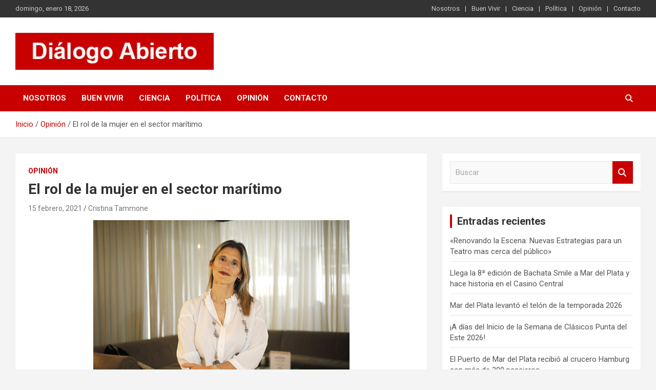

--- FILE ---
content_type: text/html; charset=UTF-8
request_url: https://dialogoabierto.com.ar/el-rol-de-la-mujer-en-el-sector-maritimo/
body_size: 15331
content:
<!doctype html>
<html lang="es" xmlns:fb="https://www.facebook.com/2008/fbml" xmlns:addthis="https://www.addthis.com/help/api-spec" >
<head>
<meta charset="UTF-8">
<title>El rol de la mujer en el sector marítimo</title>


<!-- SEO by Squirrly SEO 12.4.15 - https://plugin.squirrly.co/ -->

<meta name="robots" content="index,follow">
<meta name="googlebot" content="index,follow,max-snippet:-1,max-image-preview:large,max-video-preview:-1">
<meta name="bingbot" content="index,follow,max-snippet:-1,max-image-preview:large,max-video-preview:-1">

<link rel="canonical" href="https://dialogoabierto.com.ar/el-rol-de-la-mujer-en-el-sector-maritimo/" />
<!-- /SEO by Squirrly SEO - WordPress SEO Plugin -->



	
	<meta name="viewport" content="width=device-width, initial-scale=1, shrink-to-fit=no">
	<link rel="profile" href="https://gmpg.org/xfn/11">

		<!-- This site is optimized with the Yoast SEO plugin v26.7 - https://yoast.com/wordpress/plugins/seo/ -->
	
	<meta name="description" content="Entrevistamos a Dafne Anghelidis Presidente de Wista Argentina (Asociación Internacional de Mujeres de la Industria Naviera y el Comercio Internacional) (Wista, por sus siglas en inglés Women&#039;s International Shipping &amp; Trading Association)" />
		<meta property="og:locale" content="es_ES" />
	<meta property="og:type" content="article" />
	<meta property="og:title" content="El rol de la mujer en el sector marítimo - Diálogo Abierto" />
	<meta property="og:description" content="Entrevistamos a Dafne Anghelidis Presidente de Wista Argentina (Asociación Internacional de Mujeres de la Industria Naviera y el Comercio Internacional) (Wista, por sus siglas en inglés Women&#039;s International Shipping &amp; Trading Association)" />
	<meta property="og:url" content="https://dialogoabierto.com.ar/el-rol-de-la-mujer-en-el-sector-maritimo/" />
	<meta property="og:site_name" content="Diálogo Abierto" />
	<meta property="article:published_time" content="2021-02-15T18:40:37+00:00" />
	<meta property="article:modified_time" content="2023-07-31T15:29:09+00:00" />
	<meta property="og:image" content="https://dialogoabierto.com.ar/wp-content/uploads/2021/02/Dafne-Anghelidis-2.jpg" />
	<meta property="og:image:width" content="500" />
	<meta property="og:image:height" content="333" />
	<meta property="og:image:type" content="image/jpeg" />
	<meta name="author" content="Cristina Tammone" />
	<meta name="twitter:card" content="summary_large_image" />
	<meta name="twitter:label1" content="Escrito por" />
	<meta name="twitter:data1" content="Cristina Tammone" />
	<meta name="twitter:label2" content="Tiempo de lectura" />
	<meta name="twitter:data2" content="1 minuto" />
	<script type="application/ld+json" class="yoast-schema-graph">{"@context":"https://schema.org","@graph":[{"@type":"Article","@id":"https://dialogoabierto.com.ar/el-rol-de-la-mujer-en-el-sector-maritimo/#article","isPartOf":{"@id":"https://dialogoabierto.com.ar/el-rol-de-la-mujer-en-el-sector-maritimo/"},"author":{"name":"Cristina Tammone","@id":"https://dialogoabierto.com.ar/#/schema/person/886ef06358b99014614ef08717c0ef3b"},"headline":"El rol de la mujer en el sector marítimo","datePublished":"2021-02-15T18:40:37+00:00","dateModified":"2023-07-31T15:29:09+00:00","mainEntityOfPage":{"@id":"https://dialogoabierto.com.ar/el-rol-de-la-mujer-en-el-sector-maritimo/"},"wordCount":117,"commentCount":0,"publisher":{"@id":"https://dialogoabierto.com.ar/#organization"},"image":{"@id":"https://dialogoabierto.com.ar/el-rol-de-la-mujer-en-el-sector-maritimo/#primaryimage"},"thumbnailUrl":"https://dialogoabierto.com.ar/wp-content/uploads/2021/02/Dafne-Anghelidis-2.jpg","keywords":["audio Dafne Anghelidis","Dagne Anghelidis","diálogo abierto","el rol de la mujer en el sector marítimo","la mujer y el mar roles"],"articleSection":["Opinión"],"inLanguage":"es","potentialAction":[{"@type":"CommentAction","name":"Comment","target":["https://dialogoabierto.com.ar/el-rol-de-la-mujer-en-el-sector-maritimo/#respond"]}]},{"@type":"WebPage","@id":"https://dialogoabierto.com.ar/el-rol-de-la-mujer-en-el-sector-maritimo/","url":"https://dialogoabierto.com.ar/el-rol-de-la-mujer-en-el-sector-maritimo/","name":"El rol de la mujer en el sector marítimo - Diálogo Abierto","isPartOf":{"@id":"https://dialogoabierto.com.ar/#website"},"primaryImageOfPage":{"@id":"https://dialogoabierto.com.ar/el-rol-de-la-mujer-en-el-sector-maritimo/#primaryimage"},"image":{"@id":"https://dialogoabierto.com.ar/el-rol-de-la-mujer-en-el-sector-maritimo/#primaryimage"},"thumbnailUrl":"https://dialogoabierto.com.ar/wp-content/uploads/2021/02/Dafne-Anghelidis-2.jpg","datePublished":"2021-02-15T18:40:37+00:00","dateModified":"2023-07-31T15:29:09+00:00","description":"Entrevistamos a Dafne Anghelidis Presidente de Wista Argentina (Asociación Internacional de Mujeres de la Industria Naviera y el Comercio Internacional) (Wista, por sus siglas en inglés Women's International Shipping & Trading Association)","breadcrumb":{"@id":"https://dialogoabierto.com.ar/el-rol-de-la-mujer-en-el-sector-maritimo/#breadcrumb"},"inLanguage":"es","potentialAction":[{"@type":"ReadAction","target":["https://dialogoabierto.com.ar/el-rol-de-la-mujer-en-el-sector-maritimo/"]}]},{"@type":"ImageObject","inLanguage":"es","@id":"https://dialogoabierto.com.ar/el-rol-de-la-mujer-en-el-sector-maritimo/#primaryimage","url":"https://dialogoabierto.com.ar/wp-content/uploads/2021/02/Dafne-Anghelidis-2.jpg","contentUrl":"https://dialogoabierto.com.ar/wp-content/uploads/2021/02/Dafne-Anghelidis-2.jpg","width":500,"height":333,"caption":"Dafne Anghelidis"},{"@type":"BreadcrumbList","@id":"https://dialogoabierto.com.ar/el-rol-de-la-mujer-en-el-sector-maritimo/#breadcrumb","itemListElement":[{"@type":"ListItem","position":1,"name":"Portada","item":"https://dialogoabierto.com.ar/"},{"@type":"ListItem","position":2,"name":"El rol de la mujer en el sector marítimo"}]},{"@type":"WebSite","@id":"https://dialogoabierto.com.ar/#website","url":"https://dialogoabierto.com.ar/","name":"Diálogo Abierto","description":"Es un sitio de interés general que invita a la reflexión y al análisis. Se tratan diversos temas de actualidad buscando hacer un aporte a la sociedad, brindando información relevante de lo que acontece diariamente.","publisher":{"@id":"https://dialogoabierto.com.ar/#organization"},"potentialAction":[{"@type":"SearchAction","target":{"@type":"EntryPoint","urlTemplate":"https://dialogoabierto.com.ar/?s={search_term_string}"},"query-input":{"@type":"PropertyValueSpecification","valueRequired":true,"valueName":"search_term_string"}}],"inLanguage":"es"},{"@type":"Organization","@id":"https://dialogoabierto.com.ar/#organization","name":"Diálogo Abierto","url":"https://dialogoabierto.com.ar/","logo":{"@type":"ImageObject","inLanguage":"es","@id":"https://dialogoabierto.com.ar/#/schema/logo/image/","url":"https://dialogoabierto.com.ar/wp-content/uploads/2021/02/cropped-Dialogo-Abierto-Logo.jpg","contentUrl":"https://dialogoabierto.com.ar/wp-content/uploads/2021/02/cropped-Dialogo-Abierto-Logo.jpg","width":401,"height":75,"caption":"Diálogo Abierto"},"image":{"@id":"https://dialogoabierto.com.ar/#/schema/logo/image/"}},{"@type":"Person","@id":"https://dialogoabierto.com.ar/#/schema/person/886ef06358b99014614ef08717c0ef3b","name":"Cristina Tammone","image":{"@type":"ImageObject","inLanguage":"es","@id":"https://dialogoabierto.com.ar/#/schema/person/image/","url":"https://secure.gravatar.com/avatar/e6c9f1f629e4283e3cf6faf7c6a3278e95b99d4e1a67da37d07e728e98c08344?s=96&d=mm&r=g","contentUrl":"https://secure.gravatar.com/avatar/e6c9f1f629e4283e3cf6faf7c6a3278e95b99d4e1a67da37d07e728e98c08344?s=96&d=mm&r=g","caption":"Cristina Tammone"},"url":"https://dialogoabierto.com.ar/author/redaccion/"}]}</script>
	<!-- / Yoast SEO plugin. -->


<link rel='dns-prefetch' href='//static.addtoany.com' />
<link rel='dns-prefetch' href='//s7.addthis.com' />
<link rel='dns-prefetch' href='//www.googletagmanager.com' />
<link rel='dns-prefetch' href='//fonts.googleapis.com' />
<link rel='dns-prefetch' href='//pagead2.googlesyndication.com' />
<link rel="alternate" type="application/rss+xml" title="Diálogo Abierto &raquo; Feed" href="https://dialogoabierto.com.ar/feed/" />
<link rel="alternate" type="application/rss+xml" title="Diálogo Abierto &raquo; Feed de los comentarios" href="https://dialogoabierto.com.ar/comments/feed/" />
<link rel="alternate" type="application/rss+xml" title="Diálogo Abierto &raquo; Comentario El rol de la mujer en el sector marítimo del feed" href="https://dialogoabierto.com.ar/el-rol-de-la-mujer-en-el-sector-maritimo/feed/" />
<link rel="alternate" title="oEmbed (JSON)" type="application/json+oembed" href="https://dialogoabierto.com.ar/wp-json/oembed/1.0/embed?url=https%3A%2F%2Fdialogoabierto.com.ar%2Fel-rol-de-la-mujer-en-el-sector-maritimo%2F" />
<link rel="alternate" title="oEmbed (XML)" type="text/xml+oembed" href="https://dialogoabierto.com.ar/wp-json/oembed/1.0/embed?url=https%3A%2F%2Fdialogoabierto.com.ar%2Fel-rol-de-la-mujer-en-el-sector-maritimo%2F&#038;format=xml" />
		<style>
			.lazyload,
			.lazyloading {
				max-width: 100%;
			}
		</style>
		<style id='wp-img-auto-sizes-contain-inline-css' type='text/css'>
img:is([sizes=auto i],[sizes^="auto," i]){contain-intrinsic-size:3000px 1500px}
/*# sourceURL=wp-img-auto-sizes-contain-inline-css */
</style>

<link rel='stylesheet' id='aca33b9c04-css' href='https://dialogoabierto.com.ar/wp-content/plugins/squirrly-seo/view/assets/css/frontend.min.css?ver=12.4.15' type='text/css' media='all' />
<style id='wp-emoji-styles-inline-css' type='text/css'>

	img.wp-smiley, img.emoji {
		display: inline !important;
		border: none !important;
		box-shadow: none !important;
		height: 1em !important;
		width: 1em !important;
		margin: 0 0.07em !important;
		vertical-align: -0.1em !important;
		background: none !important;
		padding: 0 !important;
	}
/*# sourceURL=wp-emoji-styles-inline-css */
</style>
<link rel='stylesheet' id='wp-block-library-css' href='https://dialogoabierto.com.ar/wp-includes/css/dist/block-library/style.min.css?ver=6a069dd2f1abe7025225d4472b7ac7f1' type='text/css' media='all' />
<style id='global-styles-inline-css' type='text/css'>
:root{--wp--preset--aspect-ratio--square: 1;--wp--preset--aspect-ratio--4-3: 4/3;--wp--preset--aspect-ratio--3-4: 3/4;--wp--preset--aspect-ratio--3-2: 3/2;--wp--preset--aspect-ratio--2-3: 2/3;--wp--preset--aspect-ratio--16-9: 16/9;--wp--preset--aspect-ratio--9-16: 9/16;--wp--preset--color--black: #000000;--wp--preset--color--cyan-bluish-gray: #abb8c3;--wp--preset--color--white: #ffffff;--wp--preset--color--pale-pink: #f78da7;--wp--preset--color--vivid-red: #cf2e2e;--wp--preset--color--luminous-vivid-orange: #ff6900;--wp--preset--color--luminous-vivid-amber: #fcb900;--wp--preset--color--light-green-cyan: #7bdcb5;--wp--preset--color--vivid-green-cyan: #00d084;--wp--preset--color--pale-cyan-blue: #8ed1fc;--wp--preset--color--vivid-cyan-blue: #0693e3;--wp--preset--color--vivid-purple: #9b51e0;--wp--preset--gradient--vivid-cyan-blue-to-vivid-purple: linear-gradient(135deg,rgb(6,147,227) 0%,rgb(155,81,224) 100%);--wp--preset--gradient--light-green-cyan-to-vivid-green-cyan: linear-gradient(135deg,rgb(122,220,180) 0%,rgb(0,208,130) 100%);--wp--preset--gradient--luminous-vivid-amber-to-luminous-vivid-orange: linear-gradient(135deg,rgb(252,185,0) 0%,rgb(255,105,0) 100%);--wp--preset--gradient--luminous-vivid-orange-to-vivid-red: linear-gradient(135deg,rgb(255,105,0) 0%,rgb(207,46,46) 100%);--wp--preset--gradient--very-light-gray-to-cyan-bluish-gray: linear-gradient(135deg,rgb(238,238,238) 0%,rgb(169,184,195) 100%);--wp--preset--gradient--cool-to-warm-spectrum: linear-gradient(135deg,rgb(74,234,220) 0%,rgb(151,120,209) 20%,rgb(207,42,186) 40%,rgb(238,44,130) 60%,rgb(251,105,98) 80%,rgb(254,248,76) 100%);--wp--preset--gradient--blush-light-purple: linear-gradient(135deg,rgb(255,206,236) 0%,rgb(152,150,240) 100%);--wp--preset--gradient--blush-bordeaux: linear-gradient(135deg,rgb(254,205,165) 0%,rgb(254,45,45) 50%,rgb(107,0,62) 100%);--wp--preset--gradient--luminous-dusk: linear-gradient(135deg,rgb(255,203,112) 0%,rgb(199,81,192) 50%,rgb(65,88,208) 100%);--wp--preset--gradient--pale-ocean: linear-gradient(135deg,rgb(255,245,203) 0%,rgb(182,227,212) 50%,rgb(51,167,181) 100%);--wp--preset--gradient--electric-grass: linear-gradient(135deg,rgb(202,248,128) 0%,rgb(113,206,126) 100%);--wp--preset--gradient--midnight: linear-gradient(135deg,rgb(2,3,129) 0%,rgb(40,116,252) 100%);--wp--preset--font-size--small: 13px;--wp--preset--font-size--medium: 20px;--wp--preset--font-size--large: 36px;--wp--preset--font-size--x-large: 42px;--wp--preset--spacing--20: 0.44rem;--wp--preset--spacing--30: 0.67rem;--wp--preset--spacing--40: 1rem;--wp--preset--spacing--50: 1.5rem;--wp--preset--spacing--60: 2.25rem;--wp--preset--spacing--70: 3.38rem;--wp--preset--spacing--80: 5.06rem;--wp--preset--shadow--natural: 6px 6px 9px rgba(0, 0, 0, 0.2);--wp--preset--shadow--deep: 12px 12px 50px rgba(0, 0, 0, 0.4);--wp--preset--shadow--sharp: 6px 6px 0px rgba(0, 0, 0, 0.2);--wp--preset--shadow--outlined: 6px 6px 0px -3px rgb(255, 255, 255), 6px 6px rgb(0, 0, 0);--wp--preset--shadow--crisp: 6px 6px 0px rgb(0, 0, 0);}:where(.is-layout-flex){gap: 0.5em;}:where(.is-layout-grid){gap: 0.5em;}body .is-layout-flex{display: flex;}.is-layout-flex{flex-wrap: wrap;align-items: center;}.is-layout-flex > :is(*, div){margin: 0;}body .is-layout-grid{display: grid;}.is-layout-grid > :is(*, div){margin: 0;}:where(.wp-block-columns.is-layout-flex){gap: 2em;}:where(.wp-block-columns.is-layout-grid){gap: 2em;}:where(.wp-block-post-template.is-layout-flex){gap: 1.25em;}:where(.wp-block-post-template.is-layout-grid){gap: 1.25em;}.has-black-color{color: var(--wp--preset--color--black) !important;}.has-cyan-bluish-gray-color{color: var(--wp--preset--color--cyan-bluish-gray) !important;}.has-white-color{color: var(--wp--preset--color--white) !important;}.has-pale-pink-color{color: var(--wp--preset--color--pale-pink) !important;}.has-vivid-red-color{color: var(--wp--preset--color--vivid-red) !important;}.has-luminous-vivid-orange-color{color: var(--wp--preset--color--luminous-vivid-orange) !important;}.has-luminous-vivid-amber-color{color: var(--wp--preset--color--luminous-vivid-amber) !important;}.has-light-green-cyan-color{color: var(--wp--preset--color--light-green-cyan) !important;}.has-vivid-green-cyan-color{color: var(--wp--preset--color--vivid-green-cyan) !important;}.has-pale-cyan-blue-color{color: var(--wp--preset--color--pale-cyan-blue) !important;}.has-vivid-cyan-blue-color{color: var(--wp--preset--color--vivid-cyan-blue) !important;}.has-vivid-purple-color{color: var(--wp--preset--color--vivid-purple) !important;}.has-black-background-color{background-color: var(--wp--preset--color--black) !important;}.has-cyan-bluish-gray-background-color{background-color: var(--wp--preset--color--cyan-bluish-gray) !important;}.has-white-background-color{background-color: var(--wp--preset--color--white) !important;}.has-pale-pink-background-color{background-color: var(--wp--preset--color--pale-pink) !important;}.has-vivid-red-background-color{background-color: var(--wp--preset--color--vivid-red) !important;}.has-luminous-vivid-orange-background-color{background-color: var(--wp--preset--color--luminous-vivid-orange) !important;}.has-luminous-vivid-amber-background-color{background-color: var(--wp--preset--color--luminous-vivid-amber) !important;}.has-light-green-cyan-background-color{background-color: var(--wp--preset--color--light-green-cyan) !important;}.has-vivid-green-cyan-background-color{background-color: var(--wp--preset--color--vivid-green-cyan) !important;}.has-pale-cyan-blue-background-color{background-color: var(--wp--preset--color--pale-cyan-blue) !important;}.has-vivid-cyan-blue-background-color{background-color: var(--wp--preset--color--vivid-cyan-blue) !important;}.has-vivid-purple-background-color{background-color: var(--wp--preset--color--vivid-purple) !important;}.has-black-border-color{border-color: var(--wp--preset--color--black) !important;}.has-cyan-bluish-gray-border-color{border-color: var(--wp--preset--color--cyan-bluish-gray) !important;}.has-white-border-color{border-color: var(--wp--preset--color--white) !important;}.has-pale-pink-border-color{border-color: var(--wp--preset--color--pale-pink) !important;}.has-vivid-red-border-color{border-color: var(--wp--preset--color--vivid-red) !important;}.has-luminous-vivid-orange-border-color{border-color: var(--wp--preset--color--luminous-vivid-orange) !important;}.has-luminous-vivid-amber-border-color{border-color: var(--wp--preset--color--luminous-vivid-amber) !important;}.has-light-green-cyan-border-color{border-color: var(--wp--preset--color--light-green-cyan) !important;}.has-vivid-green-cyan-border-color{border-color: var(--wp--preset--color--vivid-green-cyan) !important;}.has-pale-cyan-blue-border-color{border-color: var(--wp--preset--color--pale-cyan-blue) !important;}.has-vivid-cyan-blue-border-color{border-color: var(--wp--preset--color--vivid-cyan-blue) !important;}.has-vivid-purple-border-color{border-color: var(--wp--preset--color--vivid-purple) !important;}.has-vivid-cyan-blue-to-vivid-purple-gradient-background{background: var(--wp--preset--gradient--vivid-cyan-blue-to-vivid-purple) !important;}.has-light-green-cyan-to-vivid-green-cyan-gradient-background{background: var(--wp--preset--gradient--light-green-cyan-to-vivid-green-cyan) !important;}.has-luminous-vivid-amber-to-luminous-vivid-orange-gradient-background{background: var(--wp--preset--gradient--luminous-vivid-amber-to-luminous-vivid-orange) !important;}.has-luminous-vivid-orange-to-vivid-red-gradient-background{background: var(--wp--preset--gradient--luminous-vivid-orange-to-vivid-red) !important;}.has-very-light-gray-to-cyan-bluish-gray-gradient-background{background: var(--wp--preset--gradient--very-light-gray-to-cyan-bluish-gray) !important;}.has-cool-to-warm-spectrum-gradient-background{background: var(--wp--preset--gradient--cool-to-warm-spectrum) !important;}.has-blush-light-purple-gradient-background{background: var(--wp--preset--gradient--blush-light-purple) !important;}.has-blush-bordeaux-gradient-background{background: var(--wp--preset--gradient--blush-bordeaux) !important;}.has-luminous-dusk-gradient-background{background: var(--wp--preset--gradient--luminous-dusk) !important;}.has-pale-ocean-gradient-background{background: var(--wp--preset--gradient--pale-ocean) !important;}.has-electric-grass-gradient-background{background: var(--wp--preset--gradient--electric-grass) !important;}.has-midnight-gradient-background{background: var(--wp--preset--gradient--midnight) !important;}.has-small-font-size{font-size: var(--wp--preset--font-size--small) !important;}.has-medium-font-size{font-size: var(--wp--preset--font-size--medium) !important;}.has-large-font-size{font-size: var(--wp--preset--font-size--large) !important;}.has-x-large-font-size{font-size: var(--wp--preset--font-size--x-large) !important;}
/*# sourceURL=global-styles-inline-css */
</style>

<style id='classic-theme-styles-inline-css' type='text/css'>
/*! This file is auto-generated */
.wp-block-button__link{color:#fff;background-color:#32373c;border-radius:9999px;box-shadow:none;text-decoration:none;padding:calc(.667em + 2px) calc(1.333em + 2px);font-size:1.125em}.wp-block-file__button{background:#32373c;color:#fff;text-decoration:none}
/*# sourceURL=/wp-includes/css/classic-themes.min.css */
</style>
<link rel='stylesheet' id='contact-form-7-css' href='https://dialogoabierto.com.ar/wp-content/plugins/contact-form-7/includes/css/styles.css?ver=6.1.4' type='text/css' media='all' />
<link rel='stylesheet' id='bootstrap-style-css' href='https://dialogoabierto.com.ar/wp-content/themes/newscard/assets/library/bootstrap/css/bootstrap.min.css?ver=4.0.0' type='text/css' media='all' />
<link rel='stylesheet' id='font-awesome-style-css' href='https://dialogoabierto.com.ar/wp-content/themes/newscard/assets/library/font-awesome/css/all.min.css?ver=6a069dd2f1abe7025225d4472b7ac7f1' type='text/css' media='all' />
<link rel='stylesheet' id='newscard-google-fonts-css' href='//fonts.googleapis.com/css?family=Roboto%3A100%2C300%2C300i%2C400%2C400i%2C500%2C500i%2C700%2C700i&#038;ver=6.9' type='text/css' media='all' />
<link rel='stylesheet' id='newscard-style-css' href='https://dialogoabierto.com.ar/wp-content/themes/newscard/style.css?ver=6a069dd2f1abe7025225d4472b7ac7f1' type='text/css' media='all' />
<link rel='stylesheet' id='addthis_all_pages-css' href='https://dialogoabierto.com.ar/wp-content/plugins/addthis/frontend/build/addthis_wordpress_public.min.css?ver=6a069dd2f1abe7025225d4472b7ac7f1' type='text/css' media='all' />
<link rel='stylesheet' id='addtoany-css' href='https://dialogoabierto.com.ar/wp-content/plugins/add-to-any/addtoany.min.css?ver=1.16' type='text/css' media='all' />
<script type="text/javascript" async src="https://dialogoabierto.com.ar/wp-content/plugins/burst-statistics/helpers/timeme/timeme.min.js?ver=1761289446" id="burst-timeme-js"></script>
<script type="text/javascript" id="burst-js-extra">
/* <![CDATA[ */
var burst = {"tracking":{"isInitialHit":true,"lastUpdateTimestamp":0,"beacon_url":"https://dialogoabierto.com.ar/wp-content/plugins/burst-statistics/endpoint.php","ajaxUrl":"https://dialogoabierto.com.ar/wp-admin/admin-ajax.php"},"options":{"cookieless":0,"pageUrl":"https://dialogoabierto.com.ar/el-rol-de-la-mujer-en-el-sector-maritimo/","beacon_enabled":1,"do_not_track":0,"enable_turbo_mode":0,"track_url_change":0,"cookie_retention_days":30,"debug":0},"goals":{"completed":[],"scriptUrl":"https://dialogoabierto.com.ar/wp-content/plugins/burst-statistics//assets/js/build/burst-goals.js?v=1761289446","active":[]},"cache":{"uid":null,"fingerprint":null,"isUserAgent":null,"isDoNotTrack":null,"useCookies":null}};
//# sourceURL=burst-js-extra
/* ]]> */
</script>
<script type="text/javascript" async src="https://dialogoabierto.com.ar/wp-content/plugins/burst-statistics/assets/js/build/burst.min.js?ver=1761289446" id="burst-js"></script>
<script type="text/javascript" id="addtoany-core-js-before">
/* <![CDATA[ */
window.a2a_config=window.a2a_config||{};a2a_config.callbacks=[];a2a_config.overlays=[];a2a_config.templates={};a2a_localize = {
	Share: "Compartir",
	Save: "Guardar",
	Subscribe: "Suscribir",
	Email: "Correo electrónico",
	Bookmark: "Marcador",
	ShowAll: "Mostrar todo",
	ShowLess: "Mostrar menos",
	FindServices: "Encontrar servicio(s)",
	FindAnyServiceToAddTo: "Encuentra al instante cualquier servicio para añadir a",
	PoweredBy: "Funciona con",
	ShareViaEmail: "Compartir por correo electrónico",
	SubscribeViaEmail: "Suscribirse a través de correo electrónico",
	BookmarkInYourBrowser: "Añadir a marcadores de tu navegador",
	BookmarkInstructions: "Presiona «Ctrl+D» o «\u2318+D» para añadir esta página a marcadores",
	AddToYourFavorites: "Añadir a tus favoritos",
	SendFromWebOrProgram: "Enviar desde cualquier dirección o programa de correo electrónico ",
	EmailProgram: "Programa de correo electrónico",
	More: "Más&#8230;",
	ThanksForSharing: "¡Gracias por compartir!",
	ThanksForFollowing: "¡Gracias por seguirnos!"
};


//# sourceURL=addtoany-core-js-before
/* ]]> */
</script>
<script type="text/javascript" defer src="https://static.addtoany.com/menu/page.js" id="addtoany-core-js"></script>
<script type="text/javascript" src="https://dialogoabierto.com.ar/wp-includes/js/jquery/jquery.min.js?ver=3.7.1" id="jquery-core-js"></script>
<script type="text/javascript" src="https://dialogoabierto.com.ar/wp-includes/js/jquery/jquery-migrate.min.js?ver=3.4.1" id="jquery-migrate-js"></script>
<script type="text/javascript" defer src="https://dialogoabierto.com.ar/wp-content/plugins/add-to-any/addtoany.min.js?ver=1.1" id="addtoany-jquery-js"></script>
<script type="text/javascript" src="https://s7.addthis.com/js/300/addthis_widget.js?ver=6a069dd2f1abe7025225d4472b7ac7f1#pubid=wp-32756cf4466d5e96fd4c02bb1293776f" id="addthis_widget-js"></script>

<!-- Fragmento de código de la etiqueta de Google (gtag.js) añadida por Site Kit -->
<!-- Fragmento de código de Google Analytics añadido por Site Kit -->
<script type="text/javascript" src="https://www.googletagmanager.com/gtag/js?id=G-757W3120T4" id="google_gtagjs-js" async></script>
<script type="text/javascript" id="google_gtagjs-js-after">
/* <![CDATA[ */
window.dataLayer = window.dataLayer || [];function gtag(){dataLayer.push(arguments);}
gtag("set","linker",{"domains":["dialogoabierto.com.ar"]});
gtag("js", new Date());
gtag("set", "developer_id.dZTNiMT", true);
gtag("config", "G-757W3120T4");
//# sourceURL=google_gtagjs-js-after
/* ]]> */
</script>
<link rel="https://api.w.org/" href="https://dialogoabierto.com.ar/wp-json/" /><link rel="alternate" title="JSON" type="application/json" href="https://dialogoabierto.com.ar/wp-json/wp/v2/posts/103" /><link rel="EditURI" type="application/rsd+xml" title="RSD" href="https://dialogoabierto.com.ar/xmlrpc.php?rsd" />
<meta name="generator" content="Site Kit by Google 1.170.0" />		<script>
			document.documentElement.className = document.documentElement.className.replace('no-js', 'js');
		</script>
				<style>
			.no-js img.lazyload {
				display: none;
			}

			figure.wp-block-image img.lazyloading {
				min-width: 150px;
			}

			.lazyload,
			.lazyloading {
				--smush-placeholder-width: 100px;
				--smush-placeholder-aspect-ratio: 1/1;
				width: var(--smush-image-width, var(--smush-placeholder-width)) !important;
				aspect-ratio: var(--smush-image-aspect-ratio, var(--smush-placeholder-aspect-ratio)) !important;
			}

						.lazyload, .lazyloading {
				opacity: 0;
			}

			.lazyloaded {
				opacity: 1;
				transition: opacity 400ms;
				transition-delay: 0ms;
			}

					</style>
		<link rel="pingback" href="https://dialogoabierto.com.ar/xmlrpc.php">
<!-- Metaetiquetas de Google AdSense añadidas por Site Kit -->
<meta name="google-adsense-platform-account" content="ca-host-pub-2644536267352236">
<meta name="google-adsense-platform-domain" content="sitekit.withgoogle.com">
<!-- Acabar con las metaetiquetas de Google AdSense añadidas por Site Kit -->
<style type="text/css">.recentcomments a{display:inline !important;padding:0 !important;margin:0 !important;}</style>		<style type="text/css">
					.site-title,
			.site-description {
				position: absolute;
				clip: rect(1px, 1px, 1px, 1px);
			}
				</style>
		
<!-- Fragmento de código de Google Adsense añadido por Site Kit -->
<script type="text/javascript" async="async" src="https://pagead2.googlesyndication.com/pagead/js/adsbygoogle.js?client=ca-pub-2769814863129838&amp;host=ca-host-pub-2644536267352236" crossorigin="anonymous"></script>

<!-- Final del fragmento de código de Google Adsense añadido por Site Kit -->
<script data-cfasync="false" type="text/javascript">if (window.addthis_product === undefined) { window.addthis_product = "wpp"; } if (window.wp_product_version === undefined) { window.wp_product_version = "wpp-6.2.7"; } if (window.addthis_share === undefined) { window.addthis_share = {}; } if (window.addthis_config === undefined) { window.addthis_config = {"data_track_clickback":true,"ignore_server_config":true,"ui_atversion":300}; } if (window.addthis_layers === undefined) { window.addthis_layers = {}; } if (window.addthis_layers_tools === undefined) { window.addthis_layers_tools = []; } else {  } if (window.addthis_plugin_info === undefined) { window.addthis_plugin_info = {"info_status":"enabled","cms_name":"WordPress","plugin_name":"Share Buttons by AddThis","plugin_version":"6.2.7","plugin_mode":"WordPress","anonymous_profile_id":"wp-32756cf4466d5e96fd4c02bb1293776f","page_info":{"template":"posts","post_type":""},"sharing_enabled_on_post_via_metabox":false}; } 
                    (function() {
                      var first_load_interval_id = setInterval(function () {
                        if (typeof window.addthis !== 'undefined') {
                          window.clearInterval(first_load_interval_id);
                          if (typeof window.addthis_layers !== 'undefined' && Object.getOwnPropertyNames(window.addthis_layers).length > 0) {
                            window.addthis.layers(window.addthis_layers);
                          }
                          if (Array.isArray(window.addthis_layers_tools)) {
                            for (i = 0; i < window.addthis_layers_tools.length; i++) {
                              window.addthis.layers(window.addthis_layers_tools[i]);
                            }
                          }
                        }
                     },1000)
                    }());
                </script></head>

<body data-rsssl=1 class="wp-singular post-template-default single single-post postid-103 single-format-standard wp-custom-logo wp-theme-newscard theme-body group-blog" data-burst_id="103" data-burst_type="post">

<div id="page" class="site">
	<a class="skip-link screen-reader-text" href="#content">Saltar al contenido</a>
	
	<header id="masthead" class="site-header">
					<div class="info-bar infobar-links-on">
				<div class="container">
					<div class="row gutter-10">
						<div class="col col-sm contact-section">
							<div class="date">
								<ul><li>domingo, enero 18, 2026</li></ul>
							</div>
						</div><!-- .contact-section -->

													<div class="col-md-auto infobar-links order-md-2">
								<button class="infobar-links-menu-toggle">Menú responsive</button>
								<ul class="clearfix"><li id="menu-item-16" class="menu-item menu-item-type-post_type menu-item-object-page menu-item-16"><a href="https://dialogoabierto.com.ar/nosotros/">Nosotros</a></li>
<li id="menu-item-17" class="menu-item menu-item-type-taxonomy menu-item-object-category menu-item-17"><a href="https://dialogoabierto.com.ar/category/buen-vivir/">Buen Vivir</a></li>
<li id="menu-item-18" class="menu-item menu-item-type-taxonomy menu-item-object-category menu-item-18"><a href="https://dialogoabierto.com.ar/category/ciencia/">Ciencia</a></li>
<li id="menu-item-20" class="menu-item menu-item-type-taxonomy menu-item-object-category menu-item-20"><a href="https://dialogoabierto.com.ar/category/politica/">Política</a></li>
<li id="menu-item-19" class="menu-item menu-item-type-taxonomy menu-item-object-category current-post-ancestor current-menu-parent current-post-parent menu-item-19"><a href="https://dialogoabierto.com.ar/category/opinion/">Opinión</a></li>
<li id="menu-item-14" class="menu-item menu-item-type-post_type menu-item-object-page menu-item-14"><a href="https://dialogoabierto.com.ar/contacto/">Contacto</a></li>
</ul>							</div><!-- .infobar-links -->
											</div><!-- .row -->
          		</div><!-- .container -->
        	</div><!-- .infobar -->
        		<nav class="navbar navbar-expand-lg d-block">
			<div class="navbar-head" >
				<div class="container">
					<div class="row navbar-head-row align-items-center">
						<div class="col-lg-4">
							<div class="site-branding navbar-brand">
								<a href="https://dialogoabierto.com.ar/" class="custom-logo-link" rel="home"><img width="401" height="75" data-src="https://dialogoabierto.com.ar/wp-content/uploads/2021/02/cropped-Dialogo-Abierto-Logo.jpg" class="custom-logo lazyload" alt="Diálogo Abierto" decoding="async" data-srcset="https://dialogoabierto.com.ar/wp-content/uploads/2021/02/cropped-Dialogo-Abierto-Logo.jpg 401w, https://dialogoabierto.com.ar/wp-content/uploads/2021/02/cropped-Dialogo-Abierto-Logo-300x56.jpg 300w" data-sizes="(max-width: 401px) 100vw, 401px" src="[data-uri]" style="--smush-placeholder-width: 401px; --smush-placeholder-aspect-ratio: 401/75;" /></a>									<h2 class="site-title"><a href="https://dialogoabierto.com.ar/" rel="home">Diálogo Abierto</a></h2>
																	<p class="site-description">Es un sitio de interés general que invita a la reflexión y al análisis. Se tratan diversos temas de actualidad buscando hacer un aporte a la sociedad, brindando información relevante de lo que acontece diariamente.</p>
															</div><!-- .site-branding .navbar-brand -->
						</div>
											</div><!-- .row -->
				</div><!-- .container -->
			</div><!-- .navbar-head -->
			<div class="navigation-bar">
				<div class="navigation-bar-top">
					<div class="container">
						<button class="navbar-toggler menu-toggle" type="button" data-toggle="collapse" data-target="#navbarCollapse" aria-controls="navbarCollapse" aria-expanded="false" aria-label="Alternar navegación"></button>
						<span class="search-toggle"></span>
					</div><!-- .container -->
					<div class="search-bar">
						<div class="container">
							<div class="search-block off">
								<form action="https://dialogoabierto.com.ar/" method="get" class="search-form">
	<label class="assistive-text"> Buscar </label>
	<div class="input-group">
		<input type="search" value="" placeholder="Buscar" class="form-control s" name="s">
		<div class="input-group-prepend">
			<button class="btn btn-theme">Buscar</button>
		</div>
	</div>
</form><!-- .search-form -->
							</div><!-- .search-box -->
						</div><!-- .container -->
					</div><!-- .search-bar -->
				</div><!-- .navigation-bar-top -->
				<div class="navbar-main">
					<div class="container">
						<div class="collapse navbar-collapse" id="navbarCollapse">
							<div id="site-navigation" class="main-navigation nav-uppercase" role="navigation">
								<ul class="nav-menu navbar-nav d-lg-block"><li class="menu-item menu-item-type-post_type menu-item-object-page menu-item-16"><a href="https://dialogoabierto.com.ar/nosotros/">Nosotros</a></li>
<li class="menu-item menu-item-type-taxonomy menu-item-object-category menu-item-17"><a href="https://dialogoabierto.com.ar/category/buen-vivir/">Buen Vivir</a></li>
<li class="menu-item menu-item-type-taxonomy menu-item-object-category menu-item-18"><a href="https://dialogoabierto.com.ar/category/ciencia/">Ciencia</a></li>
<li class="menu-item menu-item-type-taxonomy menu-item-object-category menu-item-20"><a href="https://dialogoabierto.com.ar/category/politica/">Política</a></li>
<li class="menu-item menu-item-type-taxonomy menu-item-object-category current-post-ancestor current-menu-parent current-post-parent menu-item-19"><a href="https://dialogoabierto.com.ar/category/opinion/">Opinión</a></li>
<li class="menu-item menu-item-type-post_type menu-item-object-page menu-item-14"><a href="https://dialogoabierto.com.ar/contacto/">Contacto</a></li>
</ul>							</div><!-- #site-navigation .main-navigation -->
						</div><!-- .navbar-collapse -->
						<div class="nav-search">
							<span class="search-toggle"></span>
						</div><!-- .nav-search -->
					</div><!-- .container -->
				</div><!-- .navbar-main -->
			</div><!-- .navigation-bar -->
		</nav><!-- .navbar -->

		
		
					<div id="breadcrumb">
				<div class="container">
					<div role="navigation" aria-label="Migas de pan" class="breadcrumb-trail breadcrumbs" itemprop="breadcrumb"><ul class="trail-items" itemscope itemtype="http://schema.org/BreadcrumbList"><meta name="numberOfItems" content="3" /><meta name="itemListOrder" content="Ascending" /><li itemprop="itemListElement" itemscope itemtype="http://schema.org/ListItem" class="trail-item trail-begin"><a href="https://dialogoabierto.com.ar/" rel="home" itemprop="item"><span itemprop="name">Inicio</span></a><meta itemprop="position" content="1" /></li><li itemprop="itemListElement" itemscope itemtype="http://schema.org/ListItem" class="trail-item"><a href="https://dialogoabierto.com.ar/category/opinion/" itemprop="item"><span itemprop="name">Opinión</span></a><meta itemprop="position" content="2" /></li><li itemprop="itemListElement" itemscope itemtype="http://schema.org/ListItem" class="trail-item trail-end"><span itemprop="name">El rol de la mujer en el sector marítimo</span><meta itemprop="position" content="3" /></li></ul></div>				</div>
			</div><!-- .breadcrumb -->
			</header><!-- #masthead --><div id="content" class="site-content">
	<div class="container">
		<div class="row justify-content-center site-content-row">
			<div id="primary" class="content-area col-lg-8">
				<main id="main" class="site-main">

						<div class="post-103 post type-post status-publish format-standard has-post-thumbnail hentry category-opinion tag-audio-dafne-anghelidis tag-dagne-anghelidis tag-dialogo-abierto tag-el-rol-de-la-mujer-en-el-sector-maritimo tag-la-mujer-y-el-mar-roles">

		
				<div class="entry-meta category-meta">
					<div class="cat-links"><a href="https://dialogoabierto.com.ar/category/opinion/" rel="category tag">Opinión</a></div>
				</div><!-- .entry-meta -->

			
					<header class="entry-header">
				<h1 class="entry-title">El rol de la mujer en el sector marítimo</h1>
									<div class="entry-meta">
						<div class="date"><a href="https://dialogoabierto.com.ar/el-rol-de-la-mujer-en-el-sector-maritimo/" title="El rol de la mujer en el sector marítimo">15 febrero, 2021</a> </div> <div class="by-author vcard author"><a href="https://dialogoabierto.com.ar/author/redaccion/">Cristina Tammone</a> </div>											</div><!-- .entry-meta -->
								</header>
				<div class="entry-content">
			<div class="at-above-post addthis_tool" data-url="https://dialogoabierto.com.ar/el-rol-de-la-mujer-en-el-sector-maritimo/"></div><figure id="attachment_104" aria-describedby="caption-attachment-104" style="width: 500px" class="wp-caption aligncenter"><a href="https://dialogoabierto.com.ar/wp-content/uploads/2021/02/Dafne-Anghelidis-2.jpg"><img fetchpriority="high" decoding="async" class="size-full wp-image-104" src="https://dialogoabierto.com.ar/wp-content/uploads/2021/02/Dafne-Anghelidis-2.jpg" alt="Dafne Anghelidis" width="500" height="333" srcset="https://dialogoabierto.com.ar/wp-content/uploads/2021/02/Dafne-Anghelidis-2.jpg 500w, https://dialogoabierto.com.ar/wp-content/uploads/2021/02/Dafne-Anghelidis-2-300x200.jpg 300w" sizes="(max-width: 500px) 100vw, 500px" /></a><figcaption id="caption-attachment-104" class="wp-caption-text">Dafne Anghelidis</figcaption></figure>
<p>Entrevistamos a Dafne Anghelidis Presidente de Wista Argentina (Asociación Internacional de Mujeres de la Industria Naviera y el Comercio Internacional) (Wista, por sus siglas en inglés Women&#8217;s International Shipping &amp; Trading Association)</p>
<p>Nos habló sobre Wista Argentina y el rol de la mujer en la comunidad marítima y la necesidad de generar políticas de género junto con el sector público para aumentar la participación de la mujer a fin de equiparar la situación de desigualdad y permita la visibilidad de la mujer en este ámbito.</p>
<p><a href="https://www.mixcloud.com/CristinaTammone/dafne-anghelidis/"><img decoding="async" class="alignnone  wp-image-94 lazyload" data-src="https://dialogoabierto.com.ar/wp-content/uploads/2021/02/parlante.png" alt="" width="84" height="47" data-srcset="https://dialogoabierto.com.ar/wp-content/uploads/2021/02/parlante.png 920w, https://dialogoabierto.com.ar/wp-content/uploads/2021/02/parlante-300x167.png 300w, https://dialogoabierto.com.ar/wp-content/uploads/2021/02/parlante-768x427.png 768w" data-sizes="(max-width: 84px) 100vw, 84px" src="[data-uri]" style="--smush-placeholder-width: 84px; --smush-placeholder-aspect-ratio: 84/47;" /></a>&nbsp; &nbsp;<a href="https://www.mixcloud.com/CristinaTammone/dafne-anghelidis/">Escuchar la entrevista</a></p>
<!-- AddThis Advanced Settings above via filter on the_content --><!-- AddThis Advanced Settings below via filter on the_content --><!-- AddThis Advanced Settings generic via filter on the_content --><!-- AddThis Share Buttons above via filter on the_content --><!-- AddThis Share Buttons below via filter on the_content --><div class="at-below-post addthis_tool" data-url="https://dialogoabierto.com.ar/el-rol-de-la-mujer-en-el-sector-maritimo/"></div><!-- AddThis Share Buttons generic via filter on the_content --><div class="addtoany_share_save_container addtoany_content addtoany_content_bottom"><div class="a2a_kit a2a_kit_size_32 addtoany_list" data-a2a-url="https://dialogoabierto.com.ar/el-rol-de-la-mujer-en-el-sector-maritimo/" data-a2a-title="El rol de la mujer en el sector marítimo"><a class="a2a_button_facebook" href="https://www.addtoany.com/add_to/facebook?linkurl=https%3A%2F%2Fdialogoabierto.com.ar%2Fel-rol-de-la-mujer-en-el-sector-maritimo%2F&amp;linkname=El%20rol%20de%20la%20mujer%20en%20el%20sector%20mar%C3%ADtimo" title="Facebook" rel="nofollow noopener" target="_blank"></a><a class="a2a_button_mastodon" href="https://www.addtoany.com/add_to/mastodon?linkurl=https%3A%2F%2Fdialogoabierto.com.ar%2Fel-rol-de-la-mujer-en-el-sector-maritimo%2F&amp;linkname=El%20rol%20de%20la%20mujer%20en%20el%20sector%20mar%C3%ADtimo" title="Mastodon" rel="nofollow noopener" target="_blank"></a><a class="a2a_button_email" href="https://www.addtoany.com/add_to/email?linkurl=https%3A%2F%2Fdialogoabierto.com.ar%2Fel-rol-de-la-mujer-en-el-sector-maritimo%2F&amp;linkname=El%20rol%20de%20la%20mujer%20en%20el%20sector%20mar%C3%ADtimo" title="Email" rel="nofollow noopener" target="_blank"></a><a class="a2a_dd addtoany_share_save addtoany_share" href="https://www.addtoany.com/share"></a></div></div>		</div><!-- entry-content -->

		<footer class="entry-meta"><span class="tag-links"><span class="label">Etiquetas:</span> <a href="https://dialogoabierto.com.ar/tag/audio-dafne-anghelidis/" rel="tag">audio Dafne Anghelidis</a>, <a href="https://dialogoabierto.com.ar/tag/dagne-anghelidis/" rel="tag">Dagne Anghelidis</a>, <a href="https://dialogoabierto.com.ar/tag/dialogo-abierto/" rel="tag">diálogo abierto</a>, <a href="https://dialogoabierto.com.ar/tag/el-rol-de-la-mujer-en-el-sector-maritimo/" rel="tag">el rol de la mujer en el sector marítimo</a>, <a href="https://dialogoabierto.com.ar/tag/la-mujer-y-el-mar-roles/" rel="tag">la mujer y el mar roles</a></span><!-- .tag-links --></footer><!-- .entry-meta -->	</div><!-- .post-103 -->

	<nav class="navigation post-navigation" aria-label="Entradas">
		<h2 class="screen-reader-text">Navegación de entradas</h2>
		<div class="nav-links"><div class="nav-previous"><a href="https://dialogoabierto.com.ar/dorrego-un-patriota-republicano/" rel="prev">Dorrego, un patriota republicano.</a></div><div class="nav-next"><a href="https://dialogoabierto.com.ar/hacia-un-mejor-autogobierno-de-ciudades/" rel="next">Hacia un mejor autogobierno de ciudades</a></div></div>
	</nav>
<div id="comments" class="comments-area">

		<div id="respond" class="comment-respond">
		<h3 id="reply-title" class="comment-reply-title">Deja una respuesta <small><a rel="nofollow" id="cancel-comment-reply-link" href="/el-rol-de-la-mujer-en-el-sector-maritimo/#respond" style="display:none;">Cancelar la respuesta</a></small></h3><form action="https://dialogoabierto.com.ar/wp-comments-post.php" method="post" id="commentform" class="comment-form"><p class="comment-notes"><span id="email-notes">Tu dirección de correo electrónico no será publicada.</span> <span class="required-field-message">Los campos obligatorios están marcados con <span class="required">*</span></span></p><p class="comment-form-comment"><label for="comment">Comentario <span class="required">*</span></label> <textarea id="comment" name="comment" cols="45" rows="8" maxlength="65525" required></textarea></p><p class="comment-form-author"><label for="author">Nombre <span class="required">*</span></label> <input id="author" name="author" type="text" value="" size="30" maxlength="245" autocomplete="name" required /></p>
<p class="comment-form-email"><label for="email">Correo electrónico <span class="required">*</span></label> <input id="email" name="email" type="email" value="" size="30" maxlength="100" aria-describedby="email-notes" autocomplete="email" required /></p>
<p class="comment-form-url"><label for="url">Web</label> <input id="url" name="url" type="url" value="" size="30" maxlength="200" autocomplete="url" /></p>
<p class="form-submit"><input name="submit" type="submit" id="submit" class="submit" value="Publicar el comentario" /> <input type='hidden' name='comment_post_ID' value='103' id='comment_post_ID' />
<input type='hidden' name='comment_parent' id='comment_parent' value='0' />
</p></form>	</div><!-- #respond -->
	
</div><!-- #comments -->

				</main><!-- #main -->
			</div><!-- #primary -->
			
<aside id="secondary" class="col-lg-4 widget-area" role="complementary">
	<div class="sticky-sidebar">
		<section id="search-2" class="widget widget_search"><form action="https://dialogoabierto.com.ar/" method="get" class="search-form">
	<label class="assistive-text"> Buscar </label>
	<div class="input-group">
		<input type="search" value="" placeholder="Buscar" class="form-control s" name="s">
		<div class="input-group-prepend">
			<button class="btn btn-theme">Buscar</button>
		</div>
	</div>
</form><!-- .search-form -->
</section>
		<section id="recent-posts-2" class="widget widget_recent_entries">
		<h3 class="widget-title">Entradas recientes</h3>
		<ul>
											<li>
					<a href="https://dialogoabierto.com.ar/renovando-la-escena-nuevas-estrategias-para-un-teatro-mas-cerca-del-publico/">«Renovando la Escena: Nuevas Estrategias para un Teatro mas cerca del público»</a>
									</li>
											<li>
					<a href="https://dialogoabierto.com.ar/8a-edicion-de-bachata-smile-a-mar-del-plata-y-hace-historia-en-el-casino-central/">Llega la 8ª edición de Bachata Smile a Mar del Plata y hace historia en el Casino Central</a>
									</li>
											<li>
					<a href="https://dialogoabierto.com.ar/mar-del-plata-levanto-el-telon-de-la-temporada-2026/">Mar del Plata levantó el telón de la temporada 2026</a>
									</li>
											<li>
					<a href="https://dialogoabierto.com.ar/semana-de-clasicos-punta-del-este-2026/">¡A días del Inicio de la Semana de Clásicos Punta del Este 2026!</a>
									</li>
											<li>
					<a href="https://dialogoabierto.com.ar/el-puerto-de-mar-del-plata-recibio-al-crucero-hamburg-con-mas-de-300-pasajeros/">El Puerto de Mar del Plata recibió al crucero Hamburg con más de 300 pasajeros</a>
									</li>
					</ul>

		</section><section id="recent-comments-2" class="widget widget_recent_comments"><h3 class="widget-title">Comentarios recientes</h3><ul id="recentcomments"><li class="recentcomments"><span class="comment-author-link"><a href="http://boomerangchile.net" class="url" rel="ugc external nofollow">boomerang apuestas online</a></span> en <a href="https://dialogoabierto.com.ar/argentina-la-revista-raul-temporada-2024/#comment-2915">Temporada 2024: Raúl Lavié y Kike Teruel brillarán juntos en “Argentina, La Revista”</a></li><li class="recentcomments"><span class="comment-author-link"><a href="http://wplaychile.com" class="url" rel="ugc external nofollow">Wplaychile.Com/</a></span> en <a href="https://dialogoabierto.com.ar/argentina-la-revista-raul-temporada-2024/#comment-2914">Temporada 2024: Raúl Lavié y Kike Teruel brillarán juntos en “Argentina, La Revista”</a></li><li class="recentcomments"><span class="comment-author-link"><a href="http://juegalochile.net" class="url" rel="ugc external nofollow">juegalo apuestas deportivas chile</a></span> en <a href="https://dialogoabierto.com.ar/argentina-la-revista-raul-temporada-2024/#comment-2913">Temporada 2024: Raúl Lavié y Kike Teruel brillarán juntos en “Argentina, La Revista”</a></li><li class="recentcomments"><span class="comment-author-link"><a href="http://bwinchile.com" class="url" rel="ugc external nofollow">real madrid bwin</a></span> en <a href="https://dialogoabierto.com.ar/argentina-la-revista-raul-temporada-2024/#comment-2912">Temporada 2024: Raúl Lavié y Kike Teruel brillarán juntos en “Argentina, La Revista”</a></li><li class="recentcomments"><span class="comment-author-link"><a href="http://megaparichile.com" class="url" rel="ugc external nofollow">megapari web</a></span> en <a href="https://dialogoabierto.com.ar/argentina-la-revista-raul-temporada-2024/#comment-2911">Temporada 2024: Raúl Lavié y Kike Teruel brillarán juntos en “Argentina, La Revista”</a></li></ul></section><section id="archives-2" class="widget widget_archive"><h3 class="widget-title">Archivos</h3>
			<ul>
					<li><a href='https://dialogoabierto.com.ar/2026/01/'>enero 2026</a></li>
	<li><a href='https://dialogoabierto.com.ar/2025/12/'>diciembre 2025</a></li>
	<li><a href='https://dialogoabierto.com.ar/2025/11/'>noviembre 2025</a></li>
	<li><a href='https://dialogoabierto.com.ar/2025/10/'>octubre 2025</a></li>
	<li><a href='https://dialogoabierto.com.ar/2025/09/'>septiembre 2025</a></li>
	<li><a href='https://dialogoabierto.com.ar/2025/08/'>agosto 2025</a></li>
	<li><a href='https://dialogoabierto.com.ar/2025/07/'>julio 2025</a></li>
	<li><a href='https://dialogoabierto.com.ar/2025/06/'>junio 2025</a></li>
	<li><a href='https://dialogoabierto.com.ar/2025/05/'>mayo 2025</a></li>
	<li><a href='https://dialogoabierto.com.ar/2025/04/'>abril 2025</a></li>
	<li><a href='https://dialogoabierto.com.ar/2025/03/'>marzo 2025</a></li>
	<li><a href='https://dialogoabierto.com.ar/2025/02/'>febrero 2025</a></li>
	<li><a href='https://dialogoabierto.com.ar/2025/01/'>enero 2025</a></li>
	<li><a href='https://dialogoabierto.com.ar/2024/12/'>diciembre 2024</a></li>
	<li><a href='https://dialogoabierto.com.ar/2024/11/'>noviembre 2024</a></li>
	<li><a href='https://dialogoabierto.com.ar/2024/10/'>octubre 2024</a></li>
	<li><a href='https://dialogoabierto.com.ar/2024/09/'>septiembre 2024</a></li>
	<li><a href='https://dialogoabierto.com.ar/2024/08/'>agosto 2024</a></li>
	<li><a href='https://dialogoabierto.com.ar/2024/07/'>julio 2024</a></li>
	<li><a href='https://dialogoabierto.com.ar/2024/06/'>junio 2024</a></li>
	<li><a href='https://dialogoabierto.com.ar/2024/05/'>mayo 2024</a></li>
	<li><a href='https://dialogoabierto.com.ar/2024/04/'>abril 2024</a></li>
	<li><a href='https://dialogoabierto.com.ar/2024/03/'>marzo 2024</a></li>
	<li><a href='https://dialogoabierto.com.ar/2024/02/'>febrero 2024</a></li>
	<li><a href='https://dialogoabierto.com.ar/2024/01/'>enero 2024</a></li>
	<li><a href='https://dialogoabierto.com.ar/2023/12/'>diciembre 2023</a></li>
	<li><a href='https://dialogoabierto.com.ar/2023/11/'>noviembre 2023</a></li>
	<li><a href='https://dialogoabierto.com.ar/2023/10/'>octubre 2023</a></li>
	<li><a href='https://dialogoabierto.com.ar/2023/09/'>septiembre 2023</a></li>
	<li><a href='https://dialogoabierto.com.ar/2023/08/'>agosto 2023</a></li>
	<li><a href='https://dialogoabierto.com.ar/2023/07/'>julio 2023</a></li>
	<li><a href='https://dialogoabierto.com.ar/2023/06/'>junio 2023</a></li>
	<li><a href='https://dialogoabierto.com.ar/2023/05/'>mayo 2023</a></li>
	<li><a href='https://dialogoabierto.com.ar/2023/04/'>abril 2023</a></li>
	<li><a href='https://dialogoabierto.com.ar/2023/03/'>marzo 2023</a></li>
	<li><a href='https://dialogoabierto.com.ar/2023/02/'>febrero 2023</a></li>
	<li><a href='https://dialogoabierto.com.ar/2023/01/'>enero 2023</a></li>
	<li><a href='https://dialogoabierto.com.ar/2022/12/'>diciembre 2022</a></li>
	<li><a href='https://dialogoabierto.com.ar/2022/11/'>noviembre 2022</a></li>
	<li><a href='https://dialogoabierto.com.ar/2022/10/'>octubre 2022</a></li>
	<li><a href='https://dialogoabierto.com.ar/2022/09/'>septiembre 2022</a></li>
	<li><a href='https://dialogoabierto.com.ar/2022/08/'>agosto 2022</a></li>
	<li><a href='https://dialogoabierto.com.ar/2022/07/'>julio 2022</a></li>
	<li><a href='https://dialogoabierto.com.ar/2022/06/'>junio 2022</a></li>
	<li><a href='https://dialogoabierto.com.ar/2022/05/'>mayo 2022</a></li>
	<li><a href='https://dialogoabierto.com.ar/2022/04/'>abril 2022</a></li>
	<li><a href='https://dialogoabierto.com.ar/2022/03/'>marzo 2022</a></li>
	<li><a href='https://dialogoabierto.com.ar/2022/02/'>febrero 2022</a></li>
	<li><a href='https://dialogoabierto.com.ar/2022/01/'>enero 2022</a></li>
	<li><a href='https://dialogoabierto.com.ar/2021/12/'>diciembre 2021</a></li>
	<li><a href='https://dialogoabierto.com.ar/2021/11/'>noviembre 2021</a></li>
	<li><a href='https://dialogoabierto.com.ar/2021/10/'>octubre 2021</a></li>
	<li><a href='https://dialogoabierto.com.ar/2021/09/'>septiembre 2021</a></li>
	<li><a href='https://dialogoabierto.com.ar/2021/08/'>agosto 2021</a></li>
	<li><a href='https://dialogoabierto.com.ar/2021/07/'>julio 2021</a></li>
	<li><a href='https://dialogoabierto.com.ar/2021/06/'>junio 2021</a></li>
	<li><a href='https://dialogoabierto.com.ar/2021/05/'>mayo 2021</a></li>
	<li><a href='https://dialogoabierto.com.ar/2021/04/'>abril 2021</a></li>
	<li><a href='https://dialogoabierto.com.ar/2021/03/'>marzo 2021</a></li>
	<li><a href='https://dialogoabierto.com.ar/2021/02/'>febrero 2021</a></li>
			</ul>

			</section><section id="categories-2" class="widget widget_categories"><h3 class="widget-title">Categorías</h3>
			<ul>
					<li class="cat-item cat-item-1290"><a href="https://dialogoabierto.com.ar/category/actualidad/">Actualidad</a>
</li>
	<li class="cat-item cat-item-1315"><a href="https://dialogoabierto.com.ar/category/adultos-mayores/">Adultos Mayores</a>
</li>
	<li class="cat-item cat-item-1493"><a href="https://dialogoabierto.com.ar/category/arquitectura/">Arquitectura</a>
</li>
	<li class="cat-item cat-item-1086"><a href="https://dialogoabierto.com.ar/category/arte/">Arte</a>
</li>
	<li class="cat-item cat-item-2"><a href="https://dialogoabierto.com.ar/category/buen-vivir/">Buen Vivir</a>
</li>
	<li class="cat-item cat-item-1563"><a href="https://dialogoabierto.com.ar/category/ciberseguridad/">Ciberseguridad</a>
</li>
	<li class="cat-item cat-item-3"><a href="https://dialogoabierto.com.ar/category/ciencia/">Ciencia</a>
</li>
	<li class="cat-item cat-item-1277"><a href="https://dialogoabierto.com.ar/category/cine/">Cine</a>
</li>
	<li class="cat-item cat-item-1167"><a href="https://dialogoabierto.com.ar/category/ciudad/">Ciudad</a>
</li>
	<li class="cat-item cat-item-1562"><a href="https://dialogoabierto.com.ar/category/comunicacion/">Comunicación</a>
</li>
	<li class="cat-item cat-item-1009"><a href="https://dialogoabierto.com.ar/category/cultura/">Cultura</a>
</li>
	<li class="cat-item cat-item-1436"><a href="https://dialogoabierto.com.ar/category/deportes/">Deportes</a>
</li>
	<li class="cat-item cat-item-1179"><a href="https://dialogoabierto.com.ar/category/deportes-nauticos/">Deportes Náuticos</a>
</li>
	<li class="cat-item cat-item-1336"><a href="https://dialogoabierto.com.ar/category/derecho/">Derecho</a>
</li>
	<li class="cat-item cat-item-1359"><a href="https://dialogoabierto.com.ar/category/derechos/">Derechos</a>
</li>
	<li class="cat-item cat-item-1069"><a href="https://dialogoabierto.com.ar/category/economia/">Economía</a>
</li>
	<li class="cat-item cat-item-1111"><a href="https://dialogoabierto.com.ar/category/educacion/">Educación</a>
</li>
	<li class="cat-item cat-item-1025"><a href="https://dialogoabierto.com.ar/category/electoral/">Electoral</a>
</li>
	<li class="cat-item cat-item-1174"><a href="https://dialogoabierto.com.ar/category/espectaculos/">Espectáculos</a>
</li>
	<li class="cat-item cat-item-1129"><a href="https://dialogoabierto.com.ar/category/eventos/">Eventos</a>
</li>
	<li class="cat-item cat-item-1163"><a href="https://dialogoabierto.com.ar/category/geobiologia/">Geobiología</a>
</li>
	<li class="cat-item cat-item-1335"><a href="https://dialogoabierto.com.ar/category/gremiales/">Gremiales</a>
</li>
	<li class="cat-item cat-item-1287"><a href="https://dialogoabierto.com.ar/category/historia/">Historia</a>
</li>
	<li class="cat-item cat-item-1014"><a href="https://dialogoabierto.com.ar/category/industria-naval/">Industria Naval</a>
</li>
	<li class="cat-item cat-item-1253"><a href="https://dialogoabierto.com.ar/category/internacional/">Internacional</a>
</li>
	<li class="cat-item cat-item-1011"><a href="https://dialogoabierto.com.ar/category/justicia/">Justicia</a>
</li>
	<li class="cat-item cat-item-1368"><a href="https://dialogoabierto.com.ar/category/legislacion/">Legislación</a>
</li>
	<li class="cat-item cat-item-1051"><a href="https://dialogoabierto.com.ar/category/moda/">Moda</a>
</li>
	<li class="cat-item cat-item-1309"><a href="https://dialogoabierto.com.ar/category/musica/">Música</a>
</li>
	<li class="cat-item cat-item-1196"><a href="https://dialogoabierto.com.ar/category/nautica/">Náutica</a>
</li>
	<li class="cat-item cat-item-1204"><a href="https://dialogoabierto.com.ar/category/negocios/">Negocios</a>
</li>
	<li class="cat-item cat-item-5"><a href="https://dialogoabierto.com.ar/category/opinion/">Opinión</a>
</li>
	<li class="cat-item cat-item-1319"><a href="https://dialogoabierto.com.ar/category/personas-mayores/">Personas Mayores</a>
</li>
	<li class="cat-item cat-item-4"><a href="https://dialogoabierto.com.ar/category/politica/">Política</a>
</li>
	<li class="cat-item cat-item-1572"><a href="https://dialogoabierto.com.ar/category/polo/">Polo</a>
</li>
	<li class="cat-item cat-item-1935"><a href="https://dialogoabierto.com.ar/category/previsional/">Previsional</a>
</li>
	<li class="cat-item cat-item-2048"><a href="https://dialogoabierto.com.ar/category/psicologia/">Psicología</a>
</li>
	<li class="cat-item cat-item-1016"><a href="https://dialogoabierto.com.ar/category/salud/">Salud</a>
</li>
	<li class="cat-item cat-item-1439"><a href="https://dialogoabierto.com.ar/category/seguridad/">Seguridad</a>
</li>
	<li class="cat-item cat-item-1417"><a href="https://dialogoabierto.com.ar/category/tandil/">Tandil</a>
</li>
	<li class="cat-item cat-item-1115"><a href="https://dialogoabierto.com.ar/category/teatro/">Teatro</a>
</li>
	<li class="cat-item cat-item-1000"><a href="https://dialogoabierto.com.ar/category/tecnologia/">Tecnología</a>
</li>
	<li class="cat-item cat-item-1445"><a href="https://dialogoabierto.com.ar/category/violencia/">Violencia</a>
</li>
			</ul>

			</section><section id="meta-2" class="widget widget_meta"><h3 class="widget-title">Meta</h3>
		<ul>
						<li><a rel="nofollow" href="https://dialogoabierto.com.ar/wp-login.php">Acceder</a></li>
			<li><a href="https://dialogoabierto.com.ar/feed/">Feed de entradas</a></li>
			<li><a href="https://dialogoabierto.com.ar/comments/feed/">Feed de comentarios</a></li>

			<li><a href="https://es.wordpress.org/">WordPress.org</a></li>
		</ul>

		</section>	</div><!-- .sticky-sidebar -->
</aside><!-- #secondary -->
		</div><!-- row -->
	</div><!-- .container -->
</div><!-- #content .site-content-->
	<footer id="colophon" class="site-footer" role="contentinfo">
		
				<div class="site-info">
			<div class="container">
				<div class="row">
										<div class="copyright col-lg order-lg-1 text-lg-left">
						<div class="theme-link">
							Copyright &copy;2026 <a href="https://dialogoabierto.com.ar/" title="Diálogo Abierto" >Diálogo Abierto</a></div><div class="author-link">Tema por: <a href="https://www.themehorse.com" target="_blank" rel="noopener noreferrer" title="Theme Horse" >Theme Horse</a></div><div class="wp-link">Funciona gracias a: <a href="http://wordpress.org/" target="_blank" rel="noopener noreferrer" title="WordPress">WordPress</a></div>					</div><!-- .copyright -->
				</div><!-- .row -->
			</div><!-- .container -->
		</div><!-- .site-info -->
	</footer><!-- #colophon -->
	<div class="back-to-top"><a title="Ir arriba" href="#masthead"></a></div>
</div><!-- #page -->

<script type="speculationrules">
{"prefetch":[{"source":"document","where":{"and":[{"href_matches":"/*"},{"not":{"href_matches":["/wp-*.php","/wp-admin/*","/wp-content/uploads/*","/wp-content/*","/wp-content/plugins/*","/wp-content/themes/newscard/*","/*\\?(.+)"]}},{"not":{"selector_matches":"a[rel~=\"nofollow\"]"}},{"not":{"selector_matches":".no-prefetch, .no-prefetch a"}}]},"eagerness":"conservative"}]}
</script>
<script type="text/javascript" src="https://dialogoabierto.com.ar/wp-includes/js/dist/hooks.min.js?ver=dd5603f07f9220ed27f1" id="wp-hooks-js"></script>
<script type="text/javascript" src="https://dialogoabierto.com.ar/wp-includes/js/dist/i18n.min.js?ver=c26c3dc7bed366793375" id="wp-i18n-js"></script>
<script type="text/javascript" id="wp-i18n-js-after">
/* <![CDATA[ */
wp.i18n.setLocaleData( { 'text direction\u0004ltr': [ 'ltr' ] } );
//# sourceURL=wp-i18n-js-after
/* ]]> */
</script>
<script type="text/javascript" src="https://dialogoabierto.com.ar/wp-content/plugins/contact-form-7/includes/swv/js/index.js?ver=6.1.4" id="swv-js"></script>
<script type="text/javascript" id="contact-form-7-js-translations">
/* <![CDATA[ */
( function( domain, translations ) {
	var localeData = translations.locale_data[ domain ] || translations.locale_data.messages;
	localeData[""].domain = domain;
	wp.i18n.setLocaleData( localeData, domain );
} )( "contact-form-7", {"translation-revision-date":"2025-12-01 15:45:40+0000","generator":"GlotPress\/4.0.3","domain":"messages","locale_data":{"messages":{"":{"domain":"messages","plural-forms":"nplurals=2; plural=n != 1;","lang":"es"},"This contact form is placed in the wrong place.":["Este formulario de contacto est\u00e1 situado en el lugar incorrecto."],"Error:":["Error:"]}},"comment":{"reference":"includes\/js\/index.js"}} );
//# sourceURL=contact-form-7-js-translations
/* ]]> */
</script>
<script type="text/javascript" id="contact-form-7-js-before">
/* <![CDATA[ */
var wpcf7 = {
    "api": {
        "root": "https:\/\/dialogoabierto.com.ar\/wp-json\/",
        "namespace": "contact-form-7\/v1"
    },
    "cached": 1
};
//# sourceURL=contact-form-7-js-before
/* ]]> */
</script>
<script type="text/javascript" src="https://dialogoabierto.com.ar/wp-content/plugins/contact-form-7/includes/js/index.js?ver=6.1.4" id="contact-form-7-js"></script>
<script type="text/javascript" src="https://dialogoabierto.com.ar/wp-content/themes/newscard/assets/library/bootstrap/js/popper.min.js?ver=1.12.9" id="popper-script-js"></script>
<script type="text/javascript" src="https://dialogoabierto.com.ar/wp-content/themes/newscard/assets/library/bootstrap/js/bootstrap.min.js?ver=4.0.0" id="bootstrap-script-js"></script>
<script type="text/javascript" src="https://dialogoabierto.com.ar/wp-content/themes/newscard/assets/library/match-height/jquery.matchHeight-min.js?ver=0.7.2" id="jquery-match-height-js"></script>
<script type="text/javascript" src="https://dialogoabierto.com.ar/wp-content/themes/newscard/assets/library/match-height/jquery.matchHeight-settings.js?ver=6a069dd2f1abe7025225d4472b7ac7f1" id="newscard-match-height-js"></script>
<script type="text/javascript" src="https://dialogoabierto.com.ar/wp-content/themes/newscard/assets/js/skip-link-focus-fix.js?ver=20151215" id="newscard-skip-link-focus-fix-js"></script>
<script type="text/javascript" src="https://dialogoabierto.com.ar/wp-includes/js/comment-reply.min.js?ver=6a069dd2f1abe7025225d4472b7ac7f1" id="comment-reply-js" async="async" data-wp-strategy="async" fetchpriority="low"></script>
<script type="text/javascript" src="https://dialogoabierto.com.ar/wp-content/themes/newscard/assets/library/sticky/jquery.sticky.js?ver=1.0.4" id="jquery-sticky-js"></script>
<script type="text/javascript" src="https://dialogoabierto.com.ar/wp-content/themes/newscard/assets/library/sticky/jquery.sticky-settings.js?ver=6a069dd2f1abe7025225d4472b7ac7f1" id="newscard-jquery-sticky-js"></script>
<script type="text/javascript" src="https://dialogoabierto.com.ar/wp-content/themes/newscard/assets/js/scripts.js?ver=6a069dd2f1abe7025225d4472b7ac7f1" id="newscard-scripts-js"></script>
<script type="text/javascript" id="smush-lazy-load-js-before">
/* <![CDATA[ */
var smushLazyLoadOptions = {"autoResizingEnabled":false,"autoResizeOptions":{"precision":5,"skipAutoWidth":true}};
//# sourceURL=smush-lazy-load-js-before
/* ]]> */
</script>
<script type="text/javascript" src="https://dialogoabierto.com.ar/wp-content/plugins/wp-smushit/app/assets/js/smush-lazy-load.min.js?ver=3.23.1" id="smush-lazy-load-js"></script>
<script id="wp-emoji-settings" type="application/json">
{"baseUrl":"https://s.w.org/images/core/emoji/17.0.2/72x72/","ext":".png","svgUrl":"https://s.w.org/images/core/emoji/17.0.2/svg/","svgExt":".svg","source":{"concatemoji":"https://dialogoabierto.com.ar/wp-includes/js/wp-emoji-release.min.js?ver=6a069dd2f1abe7025225d4472b7ac7f1"}}
</script>
<script type="module">
/* <![CDATA[ */
/*! This file is auto-generated */
const a=JSON.parse(document.getElementById("wp-emoji-settings").textContent),o=(window._wpemojiSettings=a,"wpEmojiSettingsSupports"),s=["flag","emoji"];function i(e){try{var t={supportTests:e,timestamp:(new Date).valueOf()};sessionStorage.setItem(o,JSON.stringify(t))}catch(e){}}function c(e,t,n){e.clearRect(0,0,e.canvas.width,e.canvas.height),e.fillText(t,0,0);t=new Uint32Array(e.getImageData(0,0,e.canvas.width,e.canvas.height).data);e.clearRect(0,0,e.canvas.width,e.canvas.height),e.fillText(n,0,0);const a=new Uint32Array(e.getImageData(0,0,e.canvas.width,e.canvas.height).data);return t.every((e,t)=>e===a[t])}function p(e,t){e.clearRect(0,0,e.canvas.width,e.canvas.height),e.fillText(t,0,0);var n=e.getImageData(16,16,1,1);for(let e=0;e<n.data.length;e++)if(0!==n.data[e])return!1;return!0}function u(e,t,n,a){switch(t){case"flag":return n(e,"\ud83c\udff3\ufe0f\u200d\u26a7\ufe0f","\ud83c\udff3\ufe0f\u200b\u26a7\ufe0f")?!1:!n(e,"\ud83c\udde8\ud83c\uddf6","\ud83c\udde8\u200b\ud83c\uddf6")&&!n(e,"\ud83c\udff4\udb40\udc67\udb40\udc62\udb40\udc65\udb40\udc6e\udb40\udc67\udb40\udc7f","\ud83c\udff4\u200b\udb40\udc67\u200b\udb40\udc62\u200b\udb40\udc65\u200b\udb40\udc6e\u200b\udb40\udc67\u200b\udb40\udc7f");case"emoji":return!a(e,"\ud83e\u1fac8")}return!1}function f(e,t,n,a){let r;const o=(r="undefined"!=typeof WorkerGlobalScope&&self instanceof WorkerGlobalScope?new OffscreenCanvas(300,150):document.createElement("canvas")).getContext("2d",{willReadFrequently:!0}),s=(o.textBaseline="top",o.font="600 32px Arial",{});return e.forEach(e=>{s[e]=t(o,e,n,a)}),s}function r(e){var t=document.createElement("script");t.src=e,t.defer=!0,document.head.appendChild(t)}a.supports={everything:!0,everythingExceptFlag:!0},new Promise(t=>{let n=function(){try{var e=JSON.parse(sessionStorage.getItem(o));if("object"==typeof e&&"number"==typeof e.timestamp&&(new Date).valueOf()<e.timestamp+604800&&"object"==typeof e.supportTests)return e.supportTests}catch(e){}return null}();if(!n){if("undefined"!=typeof Worker&&"undefined"!=typeof OffscreenCanvas&&"undefined"!=typeof URL&&URL.createObjectURL&&"undefined"!=typeof Blob)try{var e="postMessage("+f.toString()+"("+[JSON.stringify(s),u.toString(),c.toString(),p.toString()].join(",")+"));",a=new Blob([e],{type:"text/javascript"});const r=new Worker(URL.createObjectURL(a),{name:"wpTestEmojiSupports"});return void(r.onmessage=e=>{i(n=e.data),r.terminate(),t(n)})}catch(e){}i(n=f(s,u,c,p))}t(n)}).then(e=>{for(const n in e)a.supports[n]=e[n],a.supports.everything=a.supports.everything&&a.supports[n],"flag"!==n&&(a.supports.everythingExceptFlag=a.supports.everythingExceptFlag&&a.supports[n]);var t;a.supports.everythingExceptFlag=a.supports.everythingExceptFlag&&!a.supports.flag,a.supports.everything||((t=a.source||{}).concatemoji?r(t.concatemoji):t.wpemoji&&t.twemoji&&(r(t.twemoji),r(t.wpemoji)))});
//# sourceURL=https://dialogoabierto.com.ar/wp-includes/js/wp-emoji-loader.min.js
/* ]]> */
</script>

</body>
</html>


<!-- Page supported by LiteSpeed Cache 7.7 on 2026-01-18 18:51:07 -->
<!--
Performance optimized by W3 Total Cache. Learn more: https://www.boldgrid.com/w3-total-cache/?utm_source=w3tc&utm_medium=footer_comment&utm_campaign=free_plugin


Served from: dialogoabierto.com.ar @ 2026-01-18 18:51:07 by W3 Total Cache
-->

--- FILE ---
content_type: text/html; charset=utf-8
request_url: https://www.google.com/recaptcha/api2/aframe
body_size: 256
content:
<!DOCTYPE HTML><html><head><meta http-equiv="content-type" content="text/html; charset=UTF-8"></head><body><script nonce="zQ0Igri4_hM9uxM1haJCtw">/** Anti-fraud and anti-abuse applications only. See google.com/recaptcha */ try{var clients={'sodar':'https://pagead2.googlesyndication.com/pagead/sodar?'};window.addEventListener("message",function(a){try{if(a.source===window.parent){var b=JSON.parse(a.data);var c=clients[b['id']];if(c){var d=document.createElement('img');d.src=c+b['params']+'&rc='+(localStorage.getItem("rc::a")?sessionStorage.getItem("rc::b"):"");window.document.body.appendChild(d);sessionStorage.setItem("rc::e",parseInt(sessionStorage.getItem("rc::e")||0)+1);localStorage.setItem("rc::h",'1768773071574');}}}catch(b){}});window.parent.postMessage("_grecaptcha_ready", "*");}catch(b){}</script></body></html>